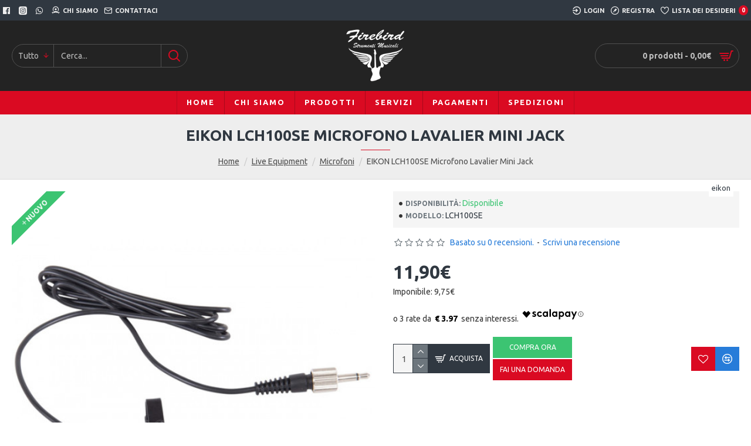

--- FILE ---
content_type: text/html; charset=utf-8
request_url: https://www.google.com/recaptcha/api2/anchor?ar=1&k=6LfamEErAAAAAA8QbirGCl5pEROOjeoP4814JIJ_&co=aHR0cHM6Ly93d3cuZmlyZWJpcmRzdHJ1bWVudGltdXNpY2FsaS5pdDo0NDM.&hl=en&v=PoyoqOPhxBO7pBk68S4YbpHZ&size=normal&anchor-ms=20000&execute-ms=30000&cb=eabwpdfqafp
body_size: 49317
content:
<!DOCTYPE HTML><html dir="ltr" lang="en"><head><meta http-equiv="Content-Type" content="text/html; charset=UTF-8">
<meta http-equiv="X-UA-Compatible" content="IE=edge">
<title>reCAPTCHA</title>
<style type="text/css">
/* cyrillic-ext */
@font-face {
  font-family: 'Roboto';
  font-style: normal;
  font-weight: 400;
  font-stretch: 100%;
  src: url(//fonts.gstatic.com/s/roboto/v48/KFO7CnqEu92Fr1ME7kSn66aGLdTylUAMa3GUBHMdazTgWw.woff2) format('woff2');
  unicode-range: U+0460-052F, U+1C80-1C8A, U+20B4, U+2DE0-2DFF, U+A640-A69F, U+FE2E-FE2F;
}
/* cyrillic */
@font-face {
  font-family: 'Roboto';
  font-style: normal;
  font-weight: 400;
  font-stretch: 100%;
  src: url(//fonts.gstatic.com/s/roboto/v48/KFO7CnqEu92Fr1ME7kSn66aGLdTylUAMa3iUBHMdazTgWw.woff2) format('woff2');
  unicode-range: U+0301, U+0400-045F, U+0490-0491, U+04B0-04B1, U+2116;
}
/* greek-ext */
@font-face {
  font-family: 'Roboto';
  font-style: normal;
  font-weight: 400;
  font-stretch: 100%;
  src: url(//fonts.gstatic.com/s/roboto/v48/KFO7CnqEu92Fr1ME7kSn66aGLdTylUAMa3CUBHMdazTgWw.woff2) format('woff2');
  unicode-range: U+1F00-1FFF;
}
/* greek */
@font-face {
  font-family: 'Roboto';
  font-style: normal;
  font-weight: 400;
  font-stretch: 100%;
  src: url(//fonts.gstatic.com/s/roboto/v48/KFO7CnqEu92Fr1ME7kSn66aGLdTylUAMa3-UBHMdazTgWw.woff2) format('woff2');
  unicode-range: U+0370-0377, U+037A-037F, U+0384-038A, U+038C, U+038E-03A1, U+03A3-03FF;
}
/* math */
@font-face {
  font-family: 'Roboto';
  font-style: normal;
  font-weight: 400;
  font-stretch: 100%;
  src: url(//fonts.gstatic.com/s/roboto/v48/KFO7CnqEu92Fr1ME7kSn66aGLdTylUAMawCUBHMdazTgWw.woff2) format('woff2');
  unicode-range: U+0302-0303, U+0305, U+0307-0308, U+0310, U+0312, U+0315, U+031A, U+0326-0327, U+032C, U+032F-0330, U+0332-0333, U+0338, U+033A, U+0346, U+034D, U+0391-03A1, U+03A3-03A9, U+03B1-03C9, U+03D1, U+03D5-03D6, U+03F0-03F1, U+03F4-03F5, U+2016-2017, U+2034-2038, U+203C, U+2040, U+2043, U+2047, U+2050, U+2057, U+205F, U+2070-2071, U+2074-208E, U+2090-209C, U+20D0-20DC, U+20E1, U+20E5-20EF, U+2100-2112, U+2114-2115, U+2117-2121, U+2123-214F, U+2190, U+2192, U+2194-21AE, U+21B0-21E5, U+21F1-21F2, U+21F4-2211, U+2213-2214, U+2216-22FF, U+2308-230B, U+2310, U+2319, U+231C-2321, U+2336-237A, U+237C, U+2395, U+239B-23B7, U+23D0, U+23DC-23E1, U+2474-2475, U+25AF, U+25B3, U+25B7, U+25BD, U+25C1, U+25CA, U+25CC, U+25FB, U+266D-266F, U+27C0-27FF, U+2900-2AFF, U+2B0E-2B11, U+2B30-2B4C, U+2BFE, U+3030, U+FF5B, U+FF5D, U+1D400-1D7FF, U+1EE00-1EEFF;
}
/* symbols */
@font-face {
  font-family: 'Roboto';
  font-style: normal;
  font-weight: 400;
  font-stretch: 100%;
  src: url(//fonts.gstatic.com/s/roboto/v48/KFO7CnqEu92Fr1ME7kSn66aGLdTylUAMaxKUBHMdazTgWw.woff2) format('woff2');
  unicode-range: U+0001-000C, U+000E-001F, U+007F-009F, U+20DD-20E0, U+20E2-20E4, U+2150-218F, U+2190, U+2192, U+2194-2199, U+21AF, U+21E6-21F0, U+21F3, U+2218-2219, U+2299, U+22C4-22C6, U+2300-243F, U+2440-244A, U+2460-24FF, U+25A0-27BF, U+2800-28FF, U+2921-2922, U+2981, U+29BF, U+29EB, U+2B00-2BFF, U+4DC0-4DFF, U+FFF9-FFFB, U+10140-1018E, U+10190-1019C, U+101A0, U+101D0-101FD, U+102E0-102FB, U+10E60-10E7E, U+1D2C0-1D2D3, U+1D2E0-1D37F, U+1F000-1F0FF, U+1F100-1F1AD, U+1F1E6-1F1FF, U+1F30D-1F30F, U+1F315, U+1F31C, U+1F31E, U+1F320-1F32C, U+1F336, U+1F378, U+1F37D, U+1F382, U+1F393-1F39F, U+1F3A7-1F3A8, U+1F3AC-1F3AF, U+1F3C2, U+1F3C4-1F3C6, U+1F3CA-1F3CE, U+1F3D4-1F3E0, U+1F3ED, U+1F3F1-1F3F3, U+1F3F5-1F3F7, U+1F408, U+1F415, U+1F41F, U+1F426, U+1F43F, U+1F441-1F442, U+1F444, U+1F446-1F449, U+1F44C-1F44E, U+1F453, U+1F46A, U+1F47D, U+1F4A3, U+1F4B0, U+1F4B3, U+1F4B9, U+1F4BB, U+1F4BF, U+1F4C8-1F4CB, U+1F4D6, U+1F4DA, U+1F4DF, U+1F4E3-1F4E6, U+1F4EA-1F4ED, U+1F4F7, U+1F4F9-1F4FB, U+1F4FD-1F4FE, U+1F503, U+1F507-1F50B, U+1F50D, U+1F512-1F513, U+1F53E-1F54A, U+1F54F-1F5FA, U+1F610, U+1F650-1F67F, U+1F687, U+1F68D, U+1F691, U+1F694, U+1F698, U+1F6AD, U+1F6B2, U+1F6B9-1F6BA, U+1F6BC, U+1F6C6-1F6CF, U+1F6D3-1F6D7, U+1F6E0-1F6EA, U+1F6F0-1F6F3, U+1F6F7-1F6FC, U+1F700-1F7FF, U+1F800-1F80B, U+1F810-1F847, U+1F850-1F859, U+1F860-1F887, U+1F890-1F8AD, U+1F8B0-1F8BB, U+1F8C0-1F8C1, U+1F900-1F90B, U+1F93B, U+1F946, U+1F984, U+1F996, U+1F9E9, U+1FA00-1FA6F, U+1FA70-1FA7C, U+1FA80-1FA89, U+1FA8F-1FAC6, U+1FACE-1FADC, U+1FADF-1FAE9, U+1FAF0-1FAF8, U+1FB00-1FBFF;
}
/* vietnamese */
@font-face {
  font-family: 'Roboto';
  font-style: normal;
  font-weight: 400;
  font-stretch: 100%;
  src: url(//fonts.gstatic.com/s/roboto/v48/KFO7CnqEu92Fr1ME7kSn66aGLdTylUAMa3OUBHMdazTgWw.woff2) format('woff2');
  unicode-range: U+0102-0103, U+0110-0111, U+0128-0129, U+0168-0169, U+01A0-01A1, U+01AF-01B0, U+0300-0301, U+0303-0304, U+0308-0309, U+0323, U+0329, U+1EA0-1EF9, U+20AB;
}
/* latin-ext */
@font-face {
  font-family: 'Roboto';
  font-style: normal;
  font-weight: 400;
  font-stretch: 100%;
  src: url(//fonts.gstatic.com/s/roboto/v48/KFO7CnqEu92Fr1ME7kSn66aGLdTylUAMa3KUBHMdazTgWw.woff2) format('woff2');
  unicode-range: U+0100-02BA, U+02BD-02C5, U+02C7-02CC, U+02CE-02D7, U+02DD-02FF, U+0304, U+0308, U+0329, U+1D00-1DBF, U+1E00-1E9F, U+1EF2-1EFF, U+2020, U+20A0-20AB, U+20AD-20C0, U+2113, U+2C60-2C7F, U+A720-A7FF;
}
/* latin */
@font-face {
  font-family: 'Roboto';
  font-style: normal;
  font-weight: 400;
  font-stretch: 100%;
  src: url(//fonts.gstatic.com/s/roboto/v48/KFO7CnqEu92Fr1ME7kSn66aGLdTylUAMa3yUBHMdazQ.woff2) format('woff2');
  unicode-range: U+0000-00FF, U+0131, U+0152-0153, U+02BB-02BC, U+02C6, U+02DA, U+02DC, U+0304, U+0308, U+0329, U+2000-206F, U+20AC, U+2122, U+2191, U+2193, U+2212, U+2215, U+FEFF, U+FFFD;
}
/* cyrillic-ext */
@font-face {
  font-family: 'Roboto';
  font-style: normal;
  font-weight: 500;
  font-stretch: 100%;
  src: url(//fonts.gstatic.com/s/roboto/v48/KFO7CnqEu92Fr1ME7kSn66aGLdTylUAMa3GUBHMdazTgWw.woff2) format('woff2');
  unicode-range: U+0460-052F, U+1C80-1C8A, U+20B4, U+2DE0-2DFF, U+A640-A69F, U+FE2E-FE2F;
}
/* cyrillic */
@font-face {
  font-family: 'Roboto';
  font-style: normal;
  font-weight: 500;
  font-stretch: 100%;
  src: url(//fonts.gstatic.com/s/roboto/v48/KFO7CnqEu92Fr1ME7kSn66aGLdTylUAMa3iUBHMdazTgWw.woff2) format('woff2');
  unicode-range: U+0301, U+0400-045F, U+0490-0491, U+04B0-04B1, U+2116;
}
/* greek-ext */
@font-face {
  font-family: 'Roboto';
  font-style: normal;
  font-weight: 500;
  font-stretch: 100%;
  src: url(//fonts.gstatic.com/s/roboto/v48/KFO7CnqEu92Fr1ME7kSn66aGLdTylUAMa3CUBHMdazTgWw.woff2) format('woff2');
  unicode-range: U+1F00-1FFF;
}
/* greek */
@font-face {
  font-family: 'Roboto';
  font-style: normal;
  font-weight: 500;
  font-stretch: 100%;
  src: url(//fonts.gstatic.com/s/roboto/v48/KFO7CnqEu92Fr1ME7kSn66aGLdTylUAMa3-UBHMdazTgWw.woff2) format('woff2');
  unicode-range: U+0370-0377, U+037A-037F, U+0384-038A, U+038C, U+038E-03A1, U+03A3-03FF;
}
/* math */
@font-face {
  font-family: 'Roboto';
  font-style: normal;
  font-weight: 500;
  font-stretch: 100%;
  src: url(//fonts.gstatic.com/s/roboto/v48/KFO7CnqEu92Fr1ME7kSn66aGLdTylUAMawCUBHMdazTgWw.woff2) format('woff2');
  unicode-range: U+0302-0303, U+0305, U+0307-0308, U+0310, U+0312, U+0315, U+031A, U+0326-0327, U+032C, U+032F-0330, U+0332-0333, U+0338, U+033A, U+0346, U+034D, U+0391-03A1, U+03A3-03A9, U+03B1-03C9, U+03D1, U+03D5-03D6, U+03F0-03F1, U+03F4-03F5, U+2016-2017, U+2034-2038, U+203C, U+2040, U+2043, U+2047, U+2050, U+2057, U+205F, U+2070-2071, U+2074-208E, U+2090-209C, U+20D0-20DC, U+20E1, U+20E5-20EF, U+2100-2112, U+2114-2115, U+2117-2121, U+2123-214F, U+2190, U+2192, U+2194-21AE, U+21B0-21E5, U+21F1-21F2, U+21F4-2211, U+2213-2214, U+2216-22FF, U+2308-230B, U+2310, U+2319, U+231C-2321, U+2336-237A, U+237C, U+2395, U+239B-23B7, U+23D0, U+23DC-23E1, U+2474-2475, U+25AF, U+25B3, U+25B7, U+25BD, U+25C1, U+25CA, U+25CC, U+25FB, U+266D-266F, U+27C0-27FF, U+2900-2AFF, U+2B0E-2B11, U+2B30-2B4C, U+2BFE, U+3030, U+FF5B, U+FF5D, U+1D400-1D7FF, U+1EE00-1EEFF;
}
/* symbols */
@font-face {
  font-family: 'Roboto';
  font-style: normal;
  font-weight: 500;
  font-stretch: 100%;
  src: url(//fonts.gstatic.com/s/roboto/v48/KFO7CnqEu92Fr1ME7kSn66aGLdTylUAMaxKUBHMdazTgWw.woff2) format('woff2');
  unicode-range: U+0001-000C, U+000E-001F, U+007F-009F, U+20DD-20E0, U+20E2-20E4, U+2150-218F, U+2190, U+2192, U+2194-2199, U+21AF, U+21E6-21F0, U+21F3, U+2218-2219, U+2299, U+22C4-22C6, U+2300-243F, U+2440-244A, U+2460-24FF, U+25A0-27BF, U+2800-28FF, U+2921-2922, U+2981, U+29BF, U+29EB, U+2B00-2BFF, U+4DC0-4DFF, U+FFF9-FFFB, U+10140-1018E, U+10190-1019C, U+101A0, U+101D0-101FD, U+102E0-102FB, U+10E60-10E7E, U+1D2C0-1D2D3, U+1D2E0-1D37F, U+1F000-1F0FF, U+1F100-1F1AD, U+1F1E6-1F1FF, U+1F30D-1F30F, U+1F315, U+1F31C, U+1F31E, U+1F320-1F32C, U+1F336, U+1F378, U+1F37D, U+1F382, U+1F393-1F39F, U+1F3A7-1F3A8, U+1F3AC-1F3AF, U+1F3C2, U+1F3C4-1F3C6, U+1F3CA-1F3CE, U+1F3D4-1F3E0, U+1F3ED, U+1F3F1-1F3F3, U+1F3F5-1F3F7, U+1F408, U+1F415, U+1F41F, U+1F426, U+1F43F, U+1F441-1F442, U+1F444, U+1F446-1F449, U+1F44C-1F44E, U+1F453, U+1F46A, U+1F47D, U+1F4A3, U+1F4B0, U+1F4B3, U+1F4B9, U+1F4BB, U+1F4BF, U+1F4C8-1F4CB, U+1F4D6, U+1F4DA, U+1F4DF, U+1F4E3-1F4E6, U+1F4EA-1F4ED, U+1F4F7, U+1F4F9-1F4FB, U+1F4FD-1F4FE, U+1F503, U+1F507-1F50B, U+1F50D, U+1F512-1F513, U+1F53E-1F54A, U+1F54F-1F5FA, U+1F610, U+1F650-1F67F, U+1F687, U+1F68D, U+1F691, U+1F694, U+1F698, U+1F6AD, U+1F6B2, U+1F6B9-1F6BA, U+1F6BC, U+1F6C6-1F6CF, U+1F6D3-1F6D7, U+1F6E0-1F6EA, U+1F6F0-1F6F3, U+1F6F7-1F6FC, U+1F700-1F7FF, U+1F800-1F80B, U+1F810-1F847, U+1F850-1F859, U+1F860-1F887, U+1F890-1F8AD, U+1F8B0-1F8BB, U+1F8C0-1F8C1, U+1F900-1F90B, U+1F93B, U+1F946, U+1F984, U+1F996, U+1F9E9, U+1FA00-1FA6F, U+1FA70-1FA7C, U+1FA80-1FA89, U+1FA8F-1FAC6, U+1FACE-1FADC, U+1FADF-1FAE9, U+1FAF0-1FAF8, U+1FB00-1FBFF;
}
/* vietnamese */
@font-face {
  font-family: 'Roboto';
  font-style: normal;
  font-weight: 500;
  font-stretch: 100%;
  src: url(//fonts.gstatic.com/s/roboto/v48/KFO7CnqEu92Fr1ME7kSn66aGLdTylUAMa3OUBHMdazTgWw.woff2) format('woff2');
  unicode-range: U+0102-0103, U+0110-0111, U+0128-0129, U+0168-0169, U+01A0-01A1, U+01AF-01B0, U+0300-0301, U+0303-0304, U+0308-0309, U+0323, U+0329, U+1EA0-1EF9, U+20AB;
}
/* latin-ext */
@font-face {
  font-family: 'Roboto';
  font-style: normal;
  font-weight: 500;
  font-stretch: 100%;
  src: url(//fonts.gstatic.com/s/roboto/v48/KFO7CnqEu92Fr1ME7kSn66aGLdTylUAMa3KUBHMdazTgWw.woff2) format('woff2');
  unicode-range: U+0100-02BA, U+02BD-02C5, U+02C7-02CC, U+02CE-02D7, U+02DD-02FF, U+0304, U+0308, U+0329, U+1D00-1DBF, U+1E00-1E9F, U+1EF2-1EFF, U+2020, U+20A0-20AB, U+20AD-20C0, U+2113, U+2C60-2C7F, U+A720-A7FF;
}
/* latin */
@font-face {
  font-family: 'Roboto';
  font-style: normal;
  font-weight: 500;
  font-stretch: 100%;
  src: url(//fonts.gstatic.com/s/roboto/v48/KFO7CnqEu92Fr1ME7kSn66aGLdTylUAMa3yUBHMdazQ.woff2) format('woff2');
  unicode-range: U+0000-00FF, U+0131, U+0152-0153, U+02BB-02BC, U+02C6, U+02DA, U+02DC, U+0304, U+0308, U+0329, U+2000-206F, U+20AC, U+2122, U+2191, U+2193, U+2212, U+2215, U+FEFF, U+FFFD;
}
/* cyrillic-ext */
@font-face {
  font-family: 'Roboto';
  font-style: normal;
  font-weight: 900;
  font-stretch: 100%;
  src: url(//fonts.gstatic.com/s/roboto/v48/KFO7CnqEu92Fr1ME7kSn66aGLdTylUAMa3GUBHMdazTgWw.woff2) format('woff2');
  unicode-range: U+0460-052F, U+1C80-1C8A, U+20B4, U+2DE0-2DFF, U+A640-A69F, U+FE2E-FE2F;
}
/* cyrillic */
@font-face {
  font-family: 'Roboto';
  font-style: normal;
  font-weight: 900;
  font-stretch: 100%;
  src: url(//fonts.gstatic.com/s/roboto/v48/KFO7CnqEu92Fr1ME7kSn66aGLdTylUAMa3iUBHMdazTgWw.woff2) format('woff2');
  unicode-range: U+0301, U+0400-045F, U+0490-0491, U+04B0-04B1, U+2116;
}
/* greek-ext */
@font-face {
  font-family: 'Roboto';
  font-style: normal;
  font-weight: 900;
  font-stretch: 100%;
  src: url(//fonts.gstatic.com/s/roboto/v48/KFO7CnqEu92Fr1ME7kSn66aGLdTylUAMa3CUBHMdazTgWw.woff2) format('woff2');
  unicode-range: U+1F00-1FFF;
}
/* greek */
@font-face {
  font-family: 'Roboto';
  font-style: normal;
  font-weight: 900;
  font-stretch: 100%;
  src: url(//fonts.gstatic.com/s/roboto/v48/KFO7CnqEu92Fr1ME7kSn66aGLdTylUAMa3-UBHMdazTgWw.woff2) format('woff2');
  unicode-range: U+0370-0377, U+037A-037F, U+0384-038A, U+038C, U+038E-03A1, U+03A3-03FF;
}
/* math */
@font-face {
  font-family: 'Roboto';
  font-style: normal;
  font-weight: 900;
  font-stretch: 100%;
  src: url(//fonts.gstatic.com/s/roboto/v48/KFO7CnqEu92Fr1ME7kSn66aGLdTylUAMawCUBHMdazTgWw.woff2) format('woff2');
  unicode-range: U+0302-0303, U+0305, U+0307-0308, U+0310, U+0312, U+0315, U+031A, U+0326-0327, U+032C, U+032F-0330, U+0332-0333, U+0338, U+033A, U+0346, U+034D, U+0391-03A1, U+03A3-03A9, U+03B1-03C9, U+03D1, U+03D5-03D6, U+03F0-03F1, U+03F4-03F5, U+2016-2017, U+2034-2038, U+203C, U+2040, U+2043, U+2047, U+2050, U+2057, U+205F, U+2070-2071, U+2074-208E, U+2090-209C, U+20D0-20DC, U+20E1, U+20E5-20EF, U+2100-2112, U+2114-2115, U+2117-2121, U+2123-214F, U+2190, U+2192, U+2194-21AE, U+21B0-21E5, U+21F1-21F2, U+21F4-2211, U+2213-2214, U+2216-22FF, U+2308-230B, U+2310, U+2319, U+231C-2321, U+2336-237A, U+237C, U+2395, U+239B-23B7, U+23D0, U+23DC-23E1, U+2474-2475, U+25AF, U+25B3, U+25B7, U+25BD, U+25C1, U+25CA, U+25CC, U+25FB, U+266D-266F, U+27C0-27FF, U+2900-2AFF, U+2B0E-2B11, U+2B30-2B4C, U+2BFE, U+3030, U+FF5B, U+FF5D, U+1D400-1D7FF, U+1EE00-1EEFF;
}
/* symbols */
@font-face {
  font-family: 'Roboto';
  font-style: normal;
  font-weight: 900;
  font-stretch: 100%;
  src: url(//fonts.gstatic.com/s/roboto/v48/KFO7CnqEu92Fr1ME7kSn66aGLdTylUAMaxKUBHMdazTgWw.woff2) format('woff2');
  unicode-range: U+0001-000C, U+000E-001F, U+007F-009F, U+20DD-20E0, U+20E2-20E4, U+2150-218F, U+2190, U+2192, U+2194-2199, U+21AF, U+21E6-21F0, U+21F3, U+2218-2219, U+2299, U+22C4-22C6, U+2300-243F, U+2440-244A, U+2460-24FF, U+25A0-27BF, U+2800-28FF, U+2921-2922, U+2981, U+29BF, U+29EB, U+2B00-2BFF, U+4DC0-4DFF, U+FFF9-FFFB, U+10140-1018E, U+10190-1019C, U+101A0, U+101D0-101FD, U+102E0-102FB, U+10E60-10E7E, U+1D2C0-1D2D3, U+1D2E0-1D37F, U+1F000-1F0FF, U+1F100-1F1AD, U+1F1E6-1F1FF, U+1F30D-1F30F, U+1F315, U+1F31C, U+1F31E, U+1F320-1F32C, U+1F336, U+1F378, U+1F37D, U+1F382, U+1F393-1F39F, U+1F3A7-1F3A8, U+1F3AC-1F3AF, U+1F3C2, U+1F3C4-1F3C6, U+1F3CA-1F3CE, U+1F3D4-1F3E0, U+1F3ED, U+1F3F1-1F3F3, U+1F3F5-1F3F7, U+1F408, U+1F415, U+1F41F, U+1F426, U+1F43F, U+1F441-1F442, U+1F444, U+1F446-1F449, U+1F44C-1F44E, U+1F453, U+1F46A, U+1F47D, U+1F4A3, U+1F4B0, U+1F4B3, U+1F4B9, U+1F4BB, U+1F4BF, U+1F4C8-1F4CB, U+1F4D6, U+1F4DA, U+1F4DF, U+1F4E3-1F4E6, U+1F4EA-1F4ED, U+1F4F7, U+1F4F9-1F4FB, U+1F4FD-1F4FE, U+1F503, U+1F507-1F50B, U+1F50D, U+1F512-1F513, U+1F53E-1F54A, U+1F54F-1F5FA, U+1F610, U+1F650-1F67F, U+1F687, U+1F68D, U+1F691, U+1F694, U+1F698, U+1F6AD, U+1F6B2, U+1F6B9-1F6BA, U+1F6BC, U+1F6C6-1F6CF, U+1F6D3-1F6D7, U+1F6E0-1F6EA, U+1F6F0-1F6F3, U+1F6F7-1F6FC, U+1F700-1F7FF, U+1F800-1F80B, U+1F810-1F847, U+1F850-1F859, U+1F860-1F887, U+1F890-1F8AD, U+1F8B0-1F8BB, U+1F8C0-1F8C1, U+1F900-1F90B, U+1F93B, U+1F946, U+1F984, U+1F996, U+1F9E9, U+1FA00-1FA6F, U+1FA70-1FA7C, U+1FA80-1FA89, U+1FA8F-1FAC6, U+1FACE-1FADC, U+1FADF-1FAE9, U+1FAF0-1FAF8, U+1FB00-1FBFF;
}
/* vietnamese */
@font-face {
  font-family: 'Roboto';
  font-style: normal;
  font-weight: 900;
  font-stretch: 100%;
  src: url(//fonts.gstatic.com/s/roboto/v48/KFO7CnqEu92Fr1ME7kSn66aGLdTylUAMa3OUBHMdazTgWw.woff2) format('woff2');
  unicode-range: U+0102-0103, U+0110-0111, U+0128-0129, U+0168-0169, U+01A0-01A1, U+01AF-01B0, U+0300-0301, U+0303-0304, U+0308-0309, U+0323, U+0329, U+1EA0-1EF9, U+20AB;
}
/* latin-ext */
@font-face {
  font-family: 'Roboto';
  font-style: normal;
  font-weight: 900;
  font-stretch: 100%;
  src: url(//fonts.gstatic.com/s/roboto/v48/KFO7CnqEu92Fr1ME7kSn66aGLdTylUAMa3KUBHMdazTgWw.woff2) format('woff2');
  unicode-range: U+0100-02BA, U+02BD-02C5, U+02C7-02CC, U+02CE-02D7, U+02DD-02FF, U+0304, U+0308, U+0329, U+1D00-1DBF, U+1E00-1E9F, U+1EF2-1EFF, U+2020, U+20A0-20AB, U+20AD-20C0, U+2113, U+2C60-2C7F, U+A720-A7FF;
}
/* latin */
@font-face {
  font-family: 'Roboto';
  font-style: normal;
  font-weight: 900;
  font-stretch: 100%;
  src: url(//fonts.gstatic.com/s/roboto/v48/KFO7CnqEu92Fr1ME7kSn66aGLdTylUAMa3yUBHMdazQ.woff2) format('woff2');
  unicode-range: U+0000-00FF, U+0131, U+0152-0153, U+02BB-02BC, U+02C6, U+02DA, U+02DC, U+0304, U+0308, U+0329, U+2000-206F, U+20AC, U+2122, U+2191, U+2193, U+2212, U+2215, U+FEFF, U+FFFD;
}

</style>
<link rel="stylesheet" type="text/css" href="https://www.gstatic.com/recaptcha/releases/PoyoqOPhxBO7pBk68S4YbpHZ/styles__ltr.css">
<script nonce="uJqvl8RcmXU83_rEwKiJmg" type="text/javascript">window['__recaptcha_api'] = 'https://www.google.com/recaptcha/api2/';</script>
<script type="text/javascript" src="https://www.gstatic.com/recaptcha/releases/PoyoqOPhxBO7pBk68S4YbpHZ/recaptcha__en.js" nonce="uJqvl8RcmXU83_rEwKiJmg">
      
    </script></head>
<body><div id="rc-anchor-alert" class="rc-anchor-alert"></div>
<input type="hidden" id="recaptcha-token" value="[base64]">
<script type="text/javascript" nonce="uJqvl8RcmXU83_rEwKiJmg">
      recaptcha.anchor.Main.init("[\x22ainput\x22,[\x22bgdata\x22,\x22\x22,\[base64]/[base64]/[base64]/[base64]/[base64]/[base64]/KGcoTywyNTMsTy5PKSxVRyhPLEMpKTpnKE8sMjUzLEMpLE8pKSxsKSksTykpfSxieT1mdW5jdGlvbihDLE8sdSxsKXtmb3IobD0odT1SKEMpLDApO08+MDtPLS0pbD1sPDw4fFooQyk7ZyhDLHUsbCl9LFVHPWZ1bmN0aW9uKEMsTyl7Qy5pLmxlbmd0aD4xMDQ/[base64]/[base64]/[base64]/[base64]/[base64]/[base64]/[base64]\\u003d\x22,\[base64]\\u003d\\u003d\x22,\[base64]/DgmbDkGzDrBrCl3cFGWF/[base64]/[base64]/CqQjDncKdwpbDnmM+E8KRw4TDm8KkCkQIHTrCosKDag7DhcOrYsODwpbCuRFDP8KlwrYqKsO4w5d/X8KTB8KkZ3N9wojDn8OmwqXCqHkxwqpjwpXCjTXDkcKAe1Vcw59Pw61qKy/DtcOOZFTChQgywoBSw7sJUcO6RxUNw4TCoMKyKsKrw7JDw4ppSA0dcgfDrUUkCMOSezvDpsOJfMKTWmwLI8OhJMOaw4nDvTPDhcOkwpgBw5ZLEn5Bw6PCogArScO3woknwoLCqMKKEUUNw5bDrDxFwqHDpRZLIW3CuU/[base64]/DmU8eAWDCocOCwowuVWzCqETCmULDmzgnw6daw7PDhMKMwr/CtMKxw7PDtWPCn8KuDnTCucO+GsKpwpcrJsKadsO8w7MGw7IrFyPDlATDsXs5Y8K3BHjCiDLDt2kKUjJuw60+w6JUwpMgw73DvGXDnMKpw7oDcMKNPUzCqw8Xwq/DqMOwQGtyRcOiF8ONUnDDusKuFjJhw7MFYcKpR8KRF2tJNsOhw6HDoncgwp4Pwp/CpiLClwTCjRMmQHbCicOkwoXCp8KteEvCpsO/ZR00Qjg/w7jCm8OsasKZAwTChsK7MCF/dhwcw6kNecKlwqXCnMKZwpZ/d8OjFlY6wq/[base64]/[base64]/Dt8O5w5zDjMKfwogZwpNow7p2bcOhwooywrfCtsKhw5oAw6nCmcK2QcO1U8O8DsOmFgchw7Y7w7p7G8Oxwqouei/[base64]/[base64]/Di2d/asKzD8KDDS3Dv8OgGArChsOfcETCgcK3R0/DtcKuDi3ClyPDlS7CphPDvlfDohM+wpLCisONc8Kgw6Q3woJLwojCgsKkM0N7BAFgw4zDpMKuw5gmwojCkV/CsjQDOW7Cr8K2dRjDs8KzB1nDtcKCSQ/DkS/Dr8OtCyfCpCbDpMKlwpxNccOSDVZpw6R+wrjCrMKtw5BKCgxyw53DhcKbLcOnwr/Du8OWw5lVwpwVAxpkBC/[base64]/[base64]/wrURfsKXJxHDr8KVw4LCmF/DtcOJwozCsMOLSjYBw5fCv8KJwpjDg31Hw4Rda8KEw4IbJsOZwqpbwqJFcyBHWmTDpmNpdHkRw5Bwwq/DkMKWwqfDoAxBwptHwoUpH3w6w5LDr8O2WcOZBcKwcMKlR3JFwronw4rCg0HDnwjDrnMuCcOEwoJrUsKewqxswp3DkGrDvWIYwobDssKxw4nDkMOlDsOMwr/DusKxwq9QasK3dxV3w4zClcOqwozCs3QVKDInAMKZe3jCq8Krcy/Dj8KewrLDuMKaw6DCpsOCDcOew6bDuMOoScKLQcKAwqElIHTDsE9hacO3w6DDscK8d8OPRMOcw4EeFU/ChS7Dgy9sKBV7cCkuJ1lXw7Iqw6EWw7zCksKTJ8OCw53DlXMxFm8iAMKRb37CvsK1w4TCpcOlUlPCqMKrDEbDmcObGWjDjmFPwojDsCkmwr/DtjcdGRbDnMOfW3QbSyB9worDsV5lIhcWwp9kHcObwqErVMK2wrYDw6cEYsOGw4jDmXgdwr/DhDfChMOyXErDucK1XsOnR8K7wqTDlsKTDkAHw4TDjChuFcKhwpwiRhnDtTwrw4FjPUMIw5jCs2tGwoPDgcOFd8KBwrHCn27DiWMiwprDpDN2VR5tHXnDpGx9TcO8ThnDsMOcwrJNfgV9wrcvwro/IG7CgsKifHsXF0o5wqXClMOoNgjDsHzDoHVFF8O7TsKZw4QVw7/Di8KAw5/ChcOHwpgvMcKvw6pGCsKgwrLCskbCtMKNwrbCgDoRw53Dh2zDqnfDmMOobwfDkWRCwr/DnTVhw4nDusKHw7DDoBvCnsO0w6JYwqHDpVjClcK6KSYgw5rDkhPCucKmYMOTPcOrKjLCqlBwRcK8X8ODPTrCpMOtw6RuP1zDvnIoX8OGw7TDisKFLMOpOMOgOMOuw6vCpn/DnxzDu8OzVsKMwqRDwrfDhDtNakvDgRHCh1BIZHhgwobDtGHCo8OnJBjCn8K8U8KAU8K+Sj/ChcK+wp/CrcKrCSfCvF/Dsys2w43CvMKRw7LDhcK+woYtaFvCmMKkwrsuL8OEwr/CkhTDrMK3w4fDlGpdY8KSwq0aE8KAwqzDrWMzOHzDulQQw7XDgsOTw7QMWmLCjCMlw7HDpm9aembCpDo1TcOJw7xjVcOYbDJww5TCssKbw5jDgsOiwqTDuHPDlsOtwrXCoUjClcORw6rCm8Kmw7d/S2TDlsKEwqLDksKDIEghAUXDucO4w74HWsOBecOYw5ZFasKiw4ZpwpPCpsO3w4jDnsKdwo/CiGLDjTzDt3LDqcOQaMK9f8OBX8O1wrHDvcOHPXrCqGB6wr4gwokiw7rCgMKCwpp3wqTCpHseWEEPwq4fw4zDjgXCmAVbwpDCvQlcFkTDnFtEwrXCkRLCgMOzBU9bAsK/[base64]/FlrDt8OOSGHDv8Kuwr3CjsOiw4jCs8KBYcO7JkXDisKQAcKhw5IBSwDDncOQwpp7fsOtwoTDmQAtSsK9YcKcwpfDscKlKyTDsMKHWMK+wrLDiSzCljHDicO8Kx4Wwp3DvsO8ZgMxwpxJwol9TcOcwqRPb8OTwr/DrmjCjywjN8K8w43ClTBXw5nCqAt1w61owrMBw5YjdQHDiTPDgmHDl8OlTcOPPcKEw7vCrsKpwr8UwonDgsK5EMORw5Vfw51URDsKOis0wobCoMKRMR/[base64]/Co3fCpcOeAMKdWl/Cu8KxwpjDjcKDc2TDqBwNwpRgwpDCnnFJw49vZzvCiMKZHsOcw5nCkX4Jw7t+YSrDlRvCoidYYMO2PUPDmQfDrhPCicKYc8KiVGvDlsOVHAUGcsOVTE7CqcObacOka8K9wrBHdzDDs8KCG8O/NMOhwqTDl8KXwpvDsV7CoF0ENMObY3/DncO4wqwNwr3DtcKzwr/CpSQdw5paworDs0fCgQ9UHnloEMKNw5/Dj8OBWsKXTsOrF8OLdAQFegFpBcOvwoBMWADDhcK4wrrCnll7w7TCsHVgMsOyR3PCisK7w4vDr8K/ChE6TMK9N2rDqlE9w4rDhsKvJMOhw5zDsy/CpgvDhjbDol3CrMKjw5HCosO+w4kjwqbDuXnDicKgOT1xw6Zcwr7DvMOxwrvCvsOSwpRGwqjDscK4ClfCvH7CjFB4DcKuR8ObBGpOPRHDtW44w6ITwp3Dt0kuwr8aw71fLyvDnsKvwp/DmcOsQcOAS8ORNH3DtFPCvm/CmMKQNlTCksKcHRMhwofDuUDCisKwwrvDpAjCjAQJw7JDDsOiUEsZwqoJJALCrMKdw6Bvw7hhZn/[base64]/CtcOnwrrClcKXw4DDvsO/cy7CsAo7wp4ibMOiM8OOZ1jCpSoWJgcww6vDimsMe0NSXMKKXsOfw7low4ExWsKBYxHDjWXCt8K/[base64]/[base64]/wqLCiT9NIcONw4fCkcKLwqbCu0nCr8OPCzRyPMOfM8KCXSAoXMK+Pg3Cp8K9C04zw7wHcRBGw5zCnsKTw7/CscOZWTUcwrRPw7Jgw5LDszRywq0cwpjDucONZsKmwo/[base64]/[base64]/CklR2KcOuwpcoRmDDrMKxdWfCqMOaRcKMU8OiDcKyO1rCncOkwo7Cs8Kuw4fCqQx9w7Nrw4NNw4IlFMKTw6QZCm3Dl8OAYEPDvC0qJh4dRwnDvcK7w4PCuMOnwpfCn1XDhDZCPinCnzx1F8K1wprDnMOfwrDDv8OZL8OLbHTDtMKWw5Zaw6hkBcO/TMOMdsKkwqNlCwxONMK9W8Otw7fCrEZIKlzDvsOBNjQzXsOrUcKCEgV1ZsKBwql/w5cVTGvCqDYnwp7Cv2lgWjwaw7HDlMO6w4oCGVHDocOawpgxTFVqw6QGw6grJcKKbwzCtMO/wr7CvlgPCcKVwq0Iw4o/fcKQLcO6wpR8VE4EB8KgwrTCrTDDhiZnwosQw7LDvcKdwrJCbVHCmElew5YIwpXDrsK/bmoawp/[base64]/[base64]/w5DDrMOQwrFCw6Acw6h3NTnCumXDk8KPw7zDqsK5w6oLw5DCskDCuChOw6LCvMKlC1hvw6QuwrXCsWgQK8OzacOjDMO9VcOtwrvCqiTDp8O3w4/[base64]/[base64]/DlxwiAsOyU8Oowppjw512w7hDw5t+CMOiYUrCvmVlwoY0HHVwIF7CisKzwocQdsKcw7PDgMOJw5ZxAj9XFsOow7Baw71BIiIqfEDDncKsQGvDjMOCw6QGWQjDs8OowqvCgFzCjBzDmcK/GUzDrA9LMlTDjsOow5nCtMKkOMO+P2Mtwos2w7DDlcOLw77DvCkETX99XQBqw5ltwqoSwo8vZMOVw5V+wpJxw4PCk8OnTcOFBm47UCfDj8O9w5FLBcKMwqMoU8K1wqFFBMO9DcOTU8OKBcKawobCnC7CoMKxYH00T8OTw4RwwovCtUxoZ8KhwqMyExPChzgBBBoyYR/DkcKaw4DCsH/DgsK5wpscw488w7l1ccOVwpB/w6Edw4fCik5pCsKww4M8w689wqvCtGhva2jCncKvTAtMwo/[base64]/[base64]/CosOpWcOYAQjDk8KhSMO5w7dWworCrHTDnsO4wp/CsRvCksKUwqDDiX/Dl2zDl8KIw57DmcODP8OYE8OYw6dwO8Kawq4Lw6nCtsKzW8OJwq7DoHhdwofDjzgjw4ZdwqXCpQoLwoXDqMOzw5oHKcOyW8OhQj/[base64]/[base64]/Dl2vCjsOww4pEDmYVC17DlXFWegnDnTHDjCdgXcKnwrTDnkzCjVxFJMKsw4FNFMKhOQfCs8KfwqpyNsOGFQ7Ct8O9wqjDgsOLwrzCggzCg1shSwl2w6PDtcO4H8Kwbk5WLsOnw6pdw5/[base64]/wpzCnsOYfQdVVk1ew6g4Sk3Dv01/w4XCu0MaakPDr8K+BCkBM3TDrsOqwqoDw6zDoEbDgSrDpj/Cp8O5LUwPD3gaHU8GU8KHw6xoLg0Gd8OjcsOeGMOvw4gbdxA4Cg9BwpjCjMOkXnsAMgrClMKgw4w0w5bDvipmwrg1XCJkDMKmw6RQLsKAGX1vwozDqsKYw6gywogDw5ENBsOtw4TCs8OFJ8OKb1pXwq/Cj8Kuw4vDlmvDrSzDvMKGZMO4OCoEw6bDg8KxwqI1GFVwwqnCt23CksKnd8Kpwp1mfz7DrGbCj15FwqJMIhR/[base64]/[base64]/CksOCL13DnMOJwqlTwojDtMOsMMOmw4bClMOwwpnCvsOqwoPCrMOVZMKPw7nDm2M7DHXCvsOkw7nDisOyVggdP8O4XUZyw6Jzw57DhsKLwo/CvVPDuG4dw4QoNcKIDcO7AsObwow7w4jCpkoYw5xvwrrClsKKw6Inw6xEwpHDt8KmGyUOwrJ0BMK3SsKtJMOVXnbDqg8NCMO0wo3Cl8Ouwq8qwqQ+wpJfw49+w6ISUknDqCQEfHjCjMKzwpEcO8Otw7oPw4rCjjTCkTRaw7/CmsOJwpUcw5c/DsOcw4gDImtvZcK8EjDCqQLCpcOKwpFiwp9IwpDCiFjCkD4oaRc7JsOjw5vCm8OUwrl9TxgCwooYexfCmGRGfkITw5UGw68IEcOsHMKWKTfClcKENsOuRsKyPVTDoXkyKiJLw6JJwrwPbkAGBQAHw4PCusOJaMOjw4nDk8O1b8KowrXCsgQAeMKCwosJwqoua3DDk1/ChsK0wobCqMKGw63DuXVwwpjDuG1Zw6Y8ZElDQsKQKMKlFMOow5zCpMKFw7vCrcOXAwQYwqNbBcONwrPCuWsbY8ObR8OXRcO5wpjCrsOPw7fDvE0WSMKUG8K0RkEuwonCucOAB8KNSsKIPkwyw6/CjC4FOiY3wqnDnTzCt8KtworDuVvCtsOqBR3Cu8K+PMOhwrfCkHx/W8KtAcO0VMKGRcOOw5bCnnHCuMKuWD9Ww6ddBcKXSC4RAsOuK8OVw63CusKzw5PCmcK/OcKaUU9Xw4zCtMOUwqtMwqDCoDDCrsOKw4bCmU/CjEnDonA0w5fCiWdMw6/[base64]/T8KFbELCg8Khwo5Rw7DCq8Kpw7vDu8OvEhfDosKHJlHClUzCrRnChsO/w50USMOXVl5xIylmGUFqw4bCpC4dw7TDkWXDr8OkwoIfw5bCs0E3IgvDhFw6G2/CgjcSw5AjWhbCkcO1w6jCsy5xw7p8w6XDmMKZwpvCjVTChMOzwo4lwpTCpMOlasK/[base64]/wr5uwqs9JwrCqcKlK1IzwovCh8KXwoY3wqTDvcOKw5JfdAE9w7slw5/CrcKNe8OOwqt3XsKyw6RpfcOIw55MIxPCnVjCvQfDhcK3VcOHwqPDoS5/wpEMw4wzwpVaw6xzw5xAwp0jwrbDrzTDkjjCvDzCk1gcwr8iWMOhw4dBdQgYJz0Ew6xiwqs/wqjCkU8eQcK7dcOqUsOYw6LDnUdPCcKswqfCnsKvwpTCpMKzw5HCpUJfwppiDwjCisK3w5pJFsKpWGdqwqQFQ8O5wrfCqmoVwqnCiT/DgsOGw5kUExXDpMK3wqkcahzDl8OWJsOVQMOjw78bw7B5Ax3DmcO5AsK2NsOkEG3DsV8Qw7nCscO+DRnDtjjCnHcYw4bDniFCPMOoOMKIwqDCvnh0wrPDhkLDqkTCpGPDrwnCkjbDh8KLwpwLX8KwY3nDrmnDpcOgR8OKSX/[base64]/Ciz3Dv8OGwrZDOsKTKG8Oe8OGHUHDsnkUVsK5G8KOwrd5EcOUwpjDjjNrJH8rw5krw5PDscONwpDCscKaaRtEbsKhw6FhwqfCsUVDUsKpwp7CucOfGzdWOMOdw5pFwrnCoMOLNF3Cjx/Ci8K6w6kpw6nDu8KYA8OKYDfCrcOfHhzDisO5wr3Cn8OQw6hMwoXDgcOYaMKNF8KKc3fCnsOJbMK7woc+VQNAw43CgMOYOFBhH8OBw7kdwprCpsOpJcO+w7EGwoAPeRVqw5hSw6Z9KDwdw68vwpPChsOYwoLCkcOQEUXDo3vDrsOMw4gGwppqwoo1w6JJw6Z1wp/DvcOnRcKiMcO2fE4pwo7DjMKxw5PCiMOGwrxSw63CnMOzTRQkFsK5PcOZO3kFw4jDtsOmMsOlWhwOw43CjzjCoSx+H8K2WRV+woLCq8Kpw4vDrWdrwr0pwqjDtHrCrQbCo8O0wqrDlyFAU8OvwqrCnybCpTANw6ZSwp/DmcONDwVRwp0iwqDDkMKbwoJgEjPDi8OhIcK6M8K5Cjk/cyFNEMKFw4gIAQvCoMKGeMKva8KewrnCncOywopxNsKTCMKCOmxPc8KobMKDAsKcw6tKIcKkwoDCucOZWCzCllTCqMKMScKowoAgwrXDpsOSw73DvsK8F37CucOVHyHCh8Kjw5bDlMOHHjPCscOwacO8wo1ww7jDhMKnEkbCnGslb8KRwoHDvV/[base64]/CmCHDnj9jJRTCkMObL8Kdw5zDh0rChk9gw7oKwpnCtD/DkxPCvcOFTcOOwqo7fXTCucOhSsKlZMKkAsOEDcOMTMKkw43ClARFw51NI1AhwrMMwoUQZQYsHMKFcMK1w7TDh8OvCUzDr2tsYgPClQ7CvHvDvcKCXMKcCl/Dvw9rV8K3wq/[base64]/worChys3OcKew58tQDlPwo/CigjDthDChMKVc27CmArCksKNChoUXUMYOsKiw6p8wqdULhTDs05Jw5TDjApNwqrCthvDhcOhXCJrwqoaK3YSwoZAbMKJbcKRw6Y1KcOoBnnCuQ9WGifDpcOyFcKsclw+dCbDjMKJaVXCsnnCr0rDtn8TwpXDosOzJsKow67DkcOJw4PDhVc8w7/CnyvDsALCqi9Yw6IBw5zDocKEwrPDk8KBTMKDw6LCmcOJw6LDuBhScBfCk8KrG8ORwotsJSVXw41PVG/DoMO2wqvDqMOaagfCrR7CgzPCg8KiwrFbVQHDlMKWw7pnwofCkHA+MMO+w41LFEDDqidjw6zDoMOVEcORUsOEw51Cb8OMw4bCtMOJw7Q0McKIw5LDkS5ebsK/[base64]/CuAp4w6htw53CnsK+VsOUGV0Yw5vCixotJkcdMVEnw4kRN8Ohw63DvmTDqXXCi1AuPMOFJMKsw5fDucKfYz3Dp8K/XX3DvsOxG8OoDz1uAMOQwpfDnMKgwrrCuCLCq8OUHcKQw7vDvMK5fcKkIcKow4N8OEE8w67CsHHCq8OfQ2LDn3rClW4vw6rDty5TCsOVwpPChUvCiDxBw6U/woPCiUXCuT/Dl3LCssKMFMOZw59QV8KlNwvDscO2w6jCr0YqD8KTw5jDg1nDjXt6YcOEdVLDvMOKLibDsW/Cm8KEAcK5wrMkIH7Clz7Cvmlew4LDs3PDrsOMwpQfOQB5ahJmG10WbcO0wogUf1nClMKXw7/DgMKQw7fDrEDCv8Kkw7fDq8KDwq4IPWbDmV83w4zDt8O0UMO6w5LDgBXCqkMnw7shwplSbcOPwpXCt8KjTxNNJjjChxhqwrnDsMKMwrx6dV/[base64]/DmsO/wqHCtMOqw45YwptvWRvDvsKbRkrCiylxwpRNSMKuwpbCu8KEw5rDv8OSw48dwpsew7zDv8KVNMKpwoPDtUs5e2/CmcKew4Fxw5MIwqkewrDCkx4RQip/K2p2acOcJ8OHU8KBwqXCv8KaasOfw410wot8wq0lOB7DqwEfVhzCiDnCm8K2w5XCulhIRcOxw4fCkMKRRMOrw7DCp3Zmw7LCp2oGw55JZ8KhB2LCl2dUbMO5JMKxKsOqw7V1wqMoacOEw4/CiMOIVHLDhcKQw4TCvsK1w6FVwoMAURc7w7zDqGopEsK1fcK/cMO3w4EnYCDCm2pfBHt/w7bCisKsw5xxScK1FhQbKT4SPMOrFg1vHcOcfMKrJyIlUcOrw73CosOyw5jCksKHcDDDiMKNwpnChRYjw7odwqzDmxvDlyXDj8OAw7PCimARQ0xZwrt+ACzCvW/[base64]/Crg7CiAYbKMOEw7jCucKLwqsVRcOmwrzDq8OpNw3DpxjDtSXCgHABaxfDjsOLwpN2IWDDgXcvNUMBwoppw7fCikh1b8Olw4N7ZcOgZTYxw55/QcK/w5gtwo17P2J7bMO8wo9AY0jDv8K8DcKnw5YiAcK9wpYObzTDrFPCigHDnCHDtVJtw5IHQMORwpQaw4MxTR7CocOOB8KLw5DCjVLCjx5Sw7DDu2XDpVzCqsOnw4LDtihBQyrCqsOWwrlDw4h0AMKjakLCgMKowoLDlTA9K3bDncOuw5ByEV/CrMO/wp5cw6rDrMOTf3tgQsKww5VXwpDDjcO8AMKkwqPCvMKdw5JcAV10w4fDiRjCrMKzwoTCmsKIBcO4wqrCtihUw57CongFw4bCtnQ2wowcwoLDnV8Twr8kw5vCncOCemDDokDChB/[base64]/ClcKFTsOtw55OwoESBlQlw4dUw7YWL8O5OcK0UmY4wpnDlsOSw5PDiMOFMcKrw5nDusO6HcK/M03DujDDujzCi1HDncOpwozDicOTw67CsyxfNzdvXMKxw6nCpiV6wohoRwHDvAPDlcOXwoHCqUHDv3TCtsKCw7/[base64]/CnsKowq7Dk8Onw7vDjSzDi8O9KMOAwqBnw7/CoUjCi1fCvkNdw6pxVsKmMHzDkcK8w4RjdsKNI2/CvCcZw7/DmsOgTMKewoNxHMOjwrtdeMO9w64yLsOZPMO+Q3xswpbDgDvDr8ORcMKMwrvCpMO8wq5Aw6vCjkXChsOFw4vCnmnDmMKpwpxqw4TClhdaw6cjJXvDoMK9wrDCoDA3fMOlTsKydhZnf3TDj8KZw6rDnMKZwppuwqLDncO/[base64]/[base64]/CjkJiSgbChcO0XwMHw5FGXxDClsOhwonDrk/Ci8KHwrBSw5XDrsO6MMKMw6kMw6vDhsOJXsKXUsKEw6PCkS7CkcOWU8Kjw49Mw4QaZMOyw7EowpYPw7rDsSDDt2LDsyF8RsKCV8OACsKRw64pbzcGK8KYTCrDswpiHcK9wp1oDBAZwprDsXHDl8KLWsOqwq3DqXHDkcOgwq/CjEQlw4nCj2zDiMKjw7NUYsKRMMOMw4DComAQJ8Kvw78nJMKKw59Cwq17KW5Uwr3ClcO+wp0cf8Oww4bCvQRJGMOsw4YKDcKIwrgRJMOBwoLCqEXCp8OEQMO1FFrDnRI8w57ChF/DnEosw4N9aEtCLiNaw5hDPTp6w6jCnhVOHMKFWcKXM1x0djjCtsOpwrprw4LCo0JHw7zDtAosS8OIVMKYN2PCmGrCosOqIcKBwp/Dm8O0OcO3RMOsPT4iw41ow6XDlGBNKsOcwpQ8w5/[base64]/wrcmN1bCp8KNwpZFwrYkwq7DvcKrw5k6wppewoLDnsKBw6XClHLDs8K5b3VqA1U+wqN2woFFBsOnw6XDilkiODfDksKMwrRhwqg3KMKcw7ZsW1LCng1bwq0KwpDDmAnDojkqw5vDjCrCm3vCrcKDw5oCBFobwqx4asKQY8KqwrDCumbCuD/Cqx3DqMK2w7/DmcKcW8OHK8OxwrllwqlESl1nVcKZF8Kdwp9Of0h7bVA9eMO2BWtXfhDDu8Krwpw8wrIbBS/DvcOKYcO6VMKkw6XDsMKePTdAw4bCniVvwpFvI8KHVsKuwq/CgX3Cu8K1KsO/woQZVSvDusKdw6Bcw6sGw7zCvsOjV8K7TBNMZMKNw6bCp8K5woYSb8O/w4nCvsKFfURpRcKxw5kbwpI/T8Odw4wew6VkWcOWw60gwpUlL8Ohwq89w7PDkDTDlXbClcKuw6I1wpHDvQbDvHVeQcOpw7FDwqXCjMKNw5/CpUHDpsKWwrFdfkrChMKDw7jCjnvDu8ORwoHDpTPCq8KZe8OceUARQnfCjCvCucKQKMKxOsKPflRSTCFRw7Iew6bDtsKUGsOBNsKqw41STiRKwqtdFj7DlUhgal/CowbCisK8wqvDmsOZw4cCKkTCjsKrw4HDnToSw7wcJMK4w5XDrhfClgVGFMOcw5gFYWpuMcKrJ8KxM23ChS/CmEUiwpbCkVZGw6fDrwFuw7/DgjskdSRqUXjDkcOHP1VoLcKSclBbwrtZLCwCa11mCWQ5w63ChcKhwq/[base64]/[base64]/woI6SsKMZyVEIX4Kwp3DjsOpXcKYw4XDihNva0/Dm3ELwpJsw5LDkU9CeDpGwq3CiSsxW30xD8OSEcObw5g9w4LDvinDu3plw6zDmikDw4XCnCc8DMOMwrNyw5bDmsKKw6jDssKMHcOYw6LDvVspw7J4w5FOAMKscMK8wrQ3QsOjwp4iwrIxXsOVw7AECjPCl8O+wrMlw7QQacKUA8O2wo3CusOYfxNdbg/ChhvDowbDrMK/[base64]/[base64]/ChMOGw78lwpnCncOuw4PDgldJe03DiA4Pwq7CmsORESrDqsOxacKyAMOWw6/DmjdLwrbCn2oKP0TDj8OMRHh1QRVGwpV9w6R1BsKiZcK5UT0HRgzDnMKIJRE1w59Sw45mF8KSWF0Cw4rDpTIRwrjDp1paw6zCssOJYVBHazBBLikWwpHDmsK6wrZAwoLDhEvDhcKqH8KYNwzDtMKAZcOOwoPChx/Cp8OPTMKxEmrCpz/[base64]/w4M0H8KRDh3DnxAiV8O2w7hmwoslWHVEwrcyaw7CpxjDqMOBw5NzLMO6KU/Cv8Kxw6/[base64]/[base64]/EWPCrxTCj3nCoMK3DWPDssOeK8OGw7xaTVIDaQHDgsOWSivCiGg5JT1FAk3CiUnDm8KwOsObCsKDEVfDuS/CkhvDskoFwoQVWsOvQsOew6jDjGwqVSfCrcKRbg5tw6Zpw7s9w7U5WDMAwrc7H13CvzPCsWwIwpDCl8KUw4Vnw4bDrcO5RHM0U8OBR8O/wr0xSMOsw4ZTCH89w6fCji0hY8ODecK8HsOrwq4MYcKAw53CuwMqJR5KdsKlDMOTw51WKw3DmHo8D8ONwqHDjHvDswt/w4HDvxfCkMKFw4LDgxUVdHpIUMO+wqsSD8KgwrPDt8KCwrfClBM+w7B8cVBaGcOLwpHCnzU3W8KQwoHCkHhEJX3CtxIfSsOlKcKTSSfDqMOLQcKbwrY5wrTDkm7Diy1+EFhcJ1PCt8OsNWHDu8K2RsK/L39JH8OBw7ArbsKew7Fgw5fDgB/Dg8KxV2fDjwzDvwLCo8O1w7JdWsKjw7jDmcOLLsODw7/[base64]/DvRDDlFp6S8KrZ8OrM0l9MsKZeMK8wrIBOsO1dkLDiMOZw6PDgcKLZ0XDn1QoYcK6MkXDvsKJw5Ikw5RgInctQsK6OcKTw43CocKLw4/CmMOjw7fCo1DDssKgw5RqAjDCtETCpsKfWMOIw6zDrGRewrbDim0Lw6nDgHzDgVZ8ecOvw5Vdw6VWw5nDpMOuw5XCplVvfifDnMOWZF4RS8KEw7FnElDCjcOpwpLChzduw5cLTUcxwpwhwqzCq8KAw6wIworCjcK0w680w5Vhw7QFKBzCthA/Yywcw4R8QlN+X8KQw73Cp1NvLl5kwonDnsK9c14QNXA8wp7Cg8Krw7nCr8OQwo4Jw6fDj8Ofwp5RdsKZw5TDo8KUwrHCgnp6w4XCvMKqbMOjecK0w4HDo8OTW8OEcxQpaRrCqzByw6gMwqrDqH/DgyvCjsO6w5vCsy3DjsOebC/DrBlgwqE4EsKTIAfCulTCpyhPAcO/V2TCshMzw6zCjx1Jw6/CmwnCol5gwqgCexo4wrciwopCWQbDindCe8O9w4tWw63DvcKFX8OPZ8KMwpnCicOsYTQ0w4PDocKkwolDw5HCtjnCr8OXw4wAwrxfw4vDsMO7w5g/CDHCrSdhwo0iw6jCs8O0wosQHl0Xwo5Iw5TDhlLCssOTw70hw78lwrMuUMO6w7HCmkVqwqMdNHAQw4LCuGvCqggqw5o/[base64]/JQknwprCrMO8YzlrTyBXwqYQwrxfX8KJdcK5w40gJMKbwrU4w6d1wpLCj0c3w6J6w6lJI1I3wo3CoGxuVcOxw7B6w4MOw7V/QsO1w7HDlMKCw7ArUcOADUvCkQLCsMKDwqTDpwzCoFXDq8OQw5rDuy7CuSfDpB3CscK2wqDDisKeP8Kdwqh8JMK/YMOjKcOOI8ONw7A8w6lCwpDDmsKaw4NpSsKewrvDnGA2cMKNw4hlwpYJw6tCw7ByYMKvCMOpLcKsIVYOeARaXg/DtRjDu8KkFMOlwo8OaDQZKsOFwqjDlC/[base64]/CnUbDu0HCiR3Ds8Kqw5w6w5kHw4ZgATFufUPCrR4Ww7A8w6BewoTDuW/Ch3PDtcKyLggMw5jDocOuw5/[base64]/CmcOecsOSw4ZvwroawqfCvjkvDUnCn0rCisKtw4DCrWPDqFIURwU5MMOowq1gwqnDv8KtwpPDnX3CpQUkwr0eQcKQwpDDrcKOwp3CgzU1wqRZG8KMwofDg8OkalwwwocKDMOcf8Kdw5x4ZhjDslERw6nCvcKCZWsjW0fCtMONLsO/wofCjMK5E8Obw6kmKMOmWBnDr37DssKlE8OYwpnCnsKuwqpEen0TwrdYXRrDrMOLwr5VPyvCvzXDrcKYw5x8SAtew6jCuAAlw58xJjbDscOAw6vChSlhwr1gwrfCjhzDnyVIw5HDqzHDp8KYw5w8asO0wqTDiEbChm/DrsKswrB3dGMcwo4FwoMPKMOWF8OJw6fCmTrCrTjCr8Oee3lLU8Kew7fCgcKnwpzCuMKpfyoyfizDs3TDlMOsS1w3XcKKZ8Kgw5nDj8KNK8K8w4ZUPcKWw74dSsOXw5LDoTxVw5PDncKNS8O/w58ywqN1w5bDn8Otb8KPw4hiw73Dq8OaJ33DkRFcw6XClcODZjDCmzTChMOcRsKqACDDm8KEQ8OdByo2woQiV8KJf2MTwqs6WR46wrk4wp9wCcKjGcOrw61DBnbDkF3DuzcHwrrDpcKEw5tNWcKgw5rDqkbDnxXCmGZ3P8KHw5/[base64]/CvsKnw7Jfw6Fxw7Efw43CvwNLw6UqwpYOw6lDasKydsKHd8K9w5NhEsKnwrpwfMO0w7UPwrxKwppGw4PCncOBLcO1w6/CjA9MwqFtw7ooRRcnw5vDnsKuw6LDvRnCm8OxBMKZw4AnCMOfwqN/TmPCjMOBw5jCqgfCnMKGG8Kqw6vDjF/[base64]/e8OLKH5RZMKcw6HCicKeOEjDtwrDuADCi8KYwqRvwpMcIMO+w7DDqMOAw5MEwoB0XMO2KUU5w7QGXH3DrsONeMO0w5/CrUAJPQXDilfDq8K6w4XDusOnwozDsm0Gw73DigDCp8K6w7I0woTCkh1UeMKqPsKUw7nCj8OPKiHCslQTw6zCkcOJwqV5w67DjHvDpcKqQyU5HRdRTHEvasK7w5fCrgB1TMO/wo8aGcKCY2LCnsKbwojCusObw6tjLX0hPHcyVTNlWsOjw4AGKxjCrcOxKsOvw4AbTgrCiC/CrwDCg8K3w5LChFFbBw0fwoI3djDCiCggwp8sOcOrw4zDsWrDpcO2w5Fjw6fClcKlZMK8UkDCjcO0wo/[base64]/CqcOrYFg3IMKIwrErwpYBw6fCi8KiIDXDpBd1e8OhfSXDicKoAhjDrsO/[base64]/DgRrDqsOKLGPCsDsNDsKfwpDCosKRXMO3w6zCpCtcwrtVwpdnJSXClMOvPsKlwqlKCEl5bgxlIcKjASVBSyPDlBFsMQFXwpvCtRHCrMKfw6/DnMOQw7U1IzDDlcKqw6wMYhPDkMOYQDFFwo5CVFtdcMOdw4/DrsKhw7Nlw5sUewfCtkJ+NcKiw7AHSsOxwqcawr8pS8Kmwq8uGyw6w6JDd8Kgw4RHwpbCqMKaB33ClMKLdD4lw7xhwrlPRTTCj8OaKVHDnVoKMBg1eBA4wqtrABTDigrDq8KFHCxPJMKYJ8KQwpFmWEzDrHLCtSxqwr1yVSfDvMKIwoHDpAzCiMOSc8OEwrB/Pn8IPBPDs2BEwqHCv8KJICXDg8O4Og5JYMKCwqTDhcO/wqzCijfDssOiC2jDm8Kqw5Icw7zCmDnClsKdCMOZwpNlI00Fw5bCqzxFNzrDkQIhf0QTw6cnw4bDnMOdw44zEjgOGgQ7wrbDoRHCryAWHcKQSgTDv8O5YiTDpAPDiMKyRBxfUcKfw57ChmIAw7jChMOxasOIw5/[base64]/[base64]/[base64]/VyBGQ0LDoW8awrvCssKqY8KEWsOBw6XDpgHCnUtIw6TDoMOoITXDogYZfx7CtWYyDBprZnXDnUpxwoQhwpQGaDtZwq5qKMKLecKAJcObwr/CtsOywoDCmHnDijRkwqhaw5QxdxTDngjDuFUzEsKxw75zSCDCmsKIdMOvMMOLUMOtJcO5w5jCnDLCq1bCoV9sNsO3VsO9CMKhw41JJQIow5VRfRwST8OkfRESKsKoT08ew6nChBMYGBhNLMOnwpwdSHTChcOrDMO/[base64]/CqlnDkAfDrMKrQC8Rwq7CpWUew6fCiTRVXVTDuMOVwoIwwrjCocOQw54JwosfHMO1woHCkAjCsMOnwqXDscOvw6Ucw4YtBj3DhRBmwpRFw5RjHQDDgAUZOMOYEj8kUzjDu8KLwqHCnCLCh8OVw4wHR8KAH8O/wo4Tw6zCmcK0dMKXwrgZw6NCwot0akLCvSpcwq9Tw5oPwpLCqcOuCcOew4LDjjgrwrMIaMOwHwjCpRwVwrkZLhhzw6/DrnVqcsKfXsOLd8KhJcKbSmPDtS/DisOaQMK5YC7DsnnDl8K9\x22],null,[\x22conf\x22,null,\x226LfamEErAAAAAA8QbirGCl5pEROOjeoP4814JIJ_\x22,0,null,null,null,1,[21,125,63,73,95,87,41,43,42,83,102,105,109,121],[1017145,333],0,null,null,null,null,0,null,0,1,700,1,null,0,\[base64]/76lBhnEnQkZnOKMAhmv8xEZ\x22,0,0,null,null,1,null,0,0,null,null,null,0],\x22https://www.firebirdstrumentimusicali.it:443\x22,null,[1,1,1],null,null,null,0,3600,[\x22https://www.google.com/intl/en/policies/privacy/\x22,\x22https://www.google.com/intl/en/policies/terms/\x22],\x22Kvw9PAOeRCzniRCDrZetd6taUGj2iDD0eV+OeJyBH5A\\u003d\x22,0,0,null,1,1769318558746,0,0,[16,195,23,14,5],null,[178],\x22RC-OYSLkUWDbUa7Fg\x22,null,null,null,null,null,\x220dAFcWeA42cfclxM2QY2Yr_0kPXj7ZTKAPNr26VZLz1u_s9SMh0fg-VVmvWn3oLX6TyaOKRNUr4Hzk2J71QmMTU80tWQ8OjFk2ow\x22,1769401358925]");
    </script></body></html>